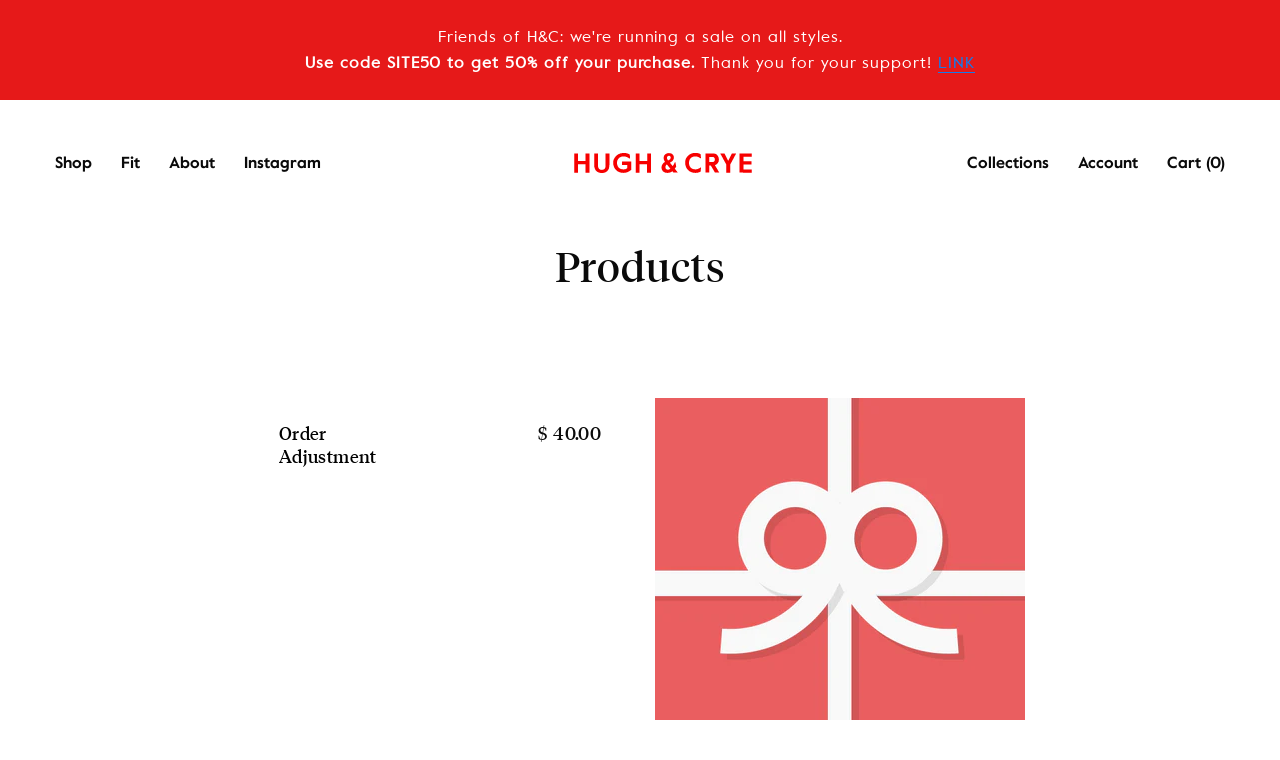

--- FILE ---
content_type: text/html; charset=utf-8
request_url: https://www.hughandcrye.com/collections/all/?source=bc
body_size: 20228
content:

<!doctype html>
<html class="no-js" lang="en" dir="ltr">

<head>

<!-- "snippets/SEOManager.liquid" was not rendered, the associated app was uninstalled -->
  
  <meta charset="utf-8">
  <meta http-equiv="x-ua-compatible" content="ie=edge">
  <meta name="viewport" content="width=device-width, initial-scale=1.0">

    
  
  <meta name="google-site-verification" content="Tw8iYLhgnbeSTwZQzSJW_4a-P53T3scUAiAxMguVDio" />

  <!-- adding one for hughandcrye.com 5/23/18 -->

  <meta name="google-site-verification" content="EksyRrsF__yzIXTGe_q6EgV2qi_xwz9MgWEqTleEy4k" />

  <link rel="shortcut icon" type="image/x-icon" href="//www.hughandcrye.com/cdn/shop/t/108/assets/favicon.ico?v=177381210046138696061550429777" />

  
    
      <link rel="canonical" href="https://www.hughandcrye.com/collections/all" />
    
  

  
    
  <meta property="og:title" content="Products" />
  <meta property="og:type" content="website" />



<meta property="og:url" content="https://www.hughandcrye.com/collections/all" />
<meta property="og:site_name" content="Hugh &amp; Crye" />
  
 


  <link href="//www.hughandcrye.com/cdn/shop/t/108/assets/styles.min.css?v=94751989904513036841595510526" rel="stylesheet" type="text/css" media="all" />

  <link href="//www.hughandcrye.com/cdn/shop/t/108/assets/styles-2.scss.css?v=144787877590212265101580934350" rel="stylesheet" type="text/css" media="all" />

  <link href="//www.hughandcrye.com/cdn/shop/t/108/assets/magnific-popup.css?v=55426916707238690141550429784" rel="stylesheet" type="text/css" media="all" />

  <script>window.performance && window.performance.mark && window.performance.mark('shopify.content_for_header.start');</script><meta id="shopify-digital-wallet" name="shopify-digital-wallet" content="/9485818/digital_wallets/dialog">
<meta name="shopify-checkout-api-token" content="1225812f41840908bddf0afc03e91f3a">
<meta id="in-context-paypal-metadata" data-shop-id="9485818" data-venmo-supported="false" data-environment="production" data-locale="en_US" data-paypal-v4="true" data-currency="USD">
<link rel="alternate" type="application/atom+xml" title="Feed" href="/collections/all.atom" />
<link rel="alternate" type="application/json+oembed" href="https://www.hughandcrye.com/collections/all.oembed">
<script async="async" src="/checkouts/internal/preloads.js?locale=en-US"></script>
<link rel="preconnect" href="https://shop.app" crossorigin="anonymous">
<script async="async" src="https://shop.app/checkouts/internal/preloads.js?locale=en-US&shop_id=9485818" crossorigin="anonymous"></script>
<script id="shopify-features" type="application/json">{"accessToken":"1225812f41840908bddf0afc03e91f3a","betas":["rich-media-storefront-analytics"],"domain":"www.hughandcrye.com","predictiveSearch":true,"shopId":9485818,"locale":"en"}</script>
<script>var Shopify = Shopify || {};
Shopify.shop = "winamp-hughandcrye.myshopify.com";
Shopify.locale = "en";
Shopify.currency = {"active":"USD","rate":"1.0"};
Shopify.country = "US";
Shopify.theme = {"name":"H\u0026C 1.0.8 - updated products images","id":43464786017,"schema_name":null,"schema_version":null,"theme_store_id":null,"role":"main"};
Shopify.theme.handle = "null";
Shopify.theme.style = {"id":null,"handle":null};
Shopify.cdnHost = "www.hughandcrye.com/cdn";
Shopify.routes = Shopify.routes || {};
Shopify.routes.root = "/";</script>
<script type="module">!function(o){(o.Shopify=o.Shopify||{}).modules=!0}(window);</script>
<script>!function(o){function n(){var o=[];function n(){o.push(Array.prototype.slice.apply(arguments))}return n.q=o,n}var t=o.Shopify=o.Shopify||{};t.loadFeatures=n(),t.autoloadFeatures=n()}(window);</script>
<script>
  window.ShopifyPay = window.ShopifyPay || {};
  window.ShopifyPay.apiHost = "shop.app\/pay";
  window.ShopifyPay.redirectState = null;
</script>
<script id="shop-js-analytics" type="application/json">{"pageType":"collection"}</script>
<script defer="defer" async type="module" src="//www.hughandcrye.com/cdn/shopifycloud/shop-js/modules/v2/client.init-shop-cart-sync_IZsNAliE.en.esm.js"></script>
<script defer="defer" async type="module" src="//www.hughandcrye.com/cdn/shopifycloud/shop-js/modules/v2/chunk.common_0OUaOowp.esm.js"></script>
<script type="module">
  await import("//www.hughandcrye.com/cdn/shopifycloud/shop-js/modules/v2/client.init-shop-cart-sync_IZsNAliE.en.esm.js");
await import("//www.hughandcrye.com/cdn/shopifycloud/shop-js/modules/v2/chunk.common_0OUaOowp.esm.js");

  window.Shopify.SignInWithShop?.initShopCartSync?.({"fedCMEnabled":true,"windoidEnabled":true});

</script>
<script>
  window.Shopify = window.Shopify || {};
  if (!window.Shopify.featureAssets) window.Shopify.featureAssets = {};
  window.Shopify.featureAssets['shop-js'] = {"shop-cart-sync":["modules/v2/client.shop-cart-sync_DLOhI_0X.en.esm.js","modules/v2/chunk.common_0OUaOowp.esm.js"],"init-fed-cm":["modules/v2/client.init-fed-cm_C6YtU0w6.en.esm.js","modules/v2/chunk.common_0OUaOowp.esm.js"],"shop-button":["modules/v2/client.shop-button_BCMx7GTG.en.esm.js","modules/v2/chunk.common_0OUaOowp.esm.js"],"shop-cash-offers":["modules/v2/client.shop-cash-offers_BT26qb5j.en.esm.js","modules/v2/chunk.common_0OUaOowp.esm.js","modules/v2/chunk.modal_CGo_dVj3.esm.js"],"init-windoid":["modules/v2/client.init-windoid_B9PkRMql.en.esm.js","modules/v2/chunk.common_0OUaOowp.esm.js"],"init-shop-email-lookup-coordinator":["modules/v2/client.init-shop-email-lookup-coordinator_DZkqjsbU.en.esm.js","modules/v2/chunk.common_0OUaOowp.esm.js"],"shop-toast-manager":["modules/v2/client.shop-toast-manager_Di2EnuM7.en.esm.js","modules/v2/chunk.common_0OUaOowp.esm.js"],"shop-login-button":["modules/v2/client.shop-login-button_BtqW_SIO.en.esm.js","modules/v2/chunk.common_0OUaOowp.esm.js","modules/v2/chunk.modal_CGo_dVj3.esm.js"],"avatar":["modules/v2/client.avatar_BTnouDA3.en.esm.js"],"pay-button":["modules/v2/client.pay-button_CWa-C9R1.en.esm.js","modules/v2/chunk.common_0OUaOowp.esm.js"],"init-shop-cart-sync":["modules/v2/client.init-shop-cart-sync_IZsNAliE.en.esm.js","modules/v2/chunk.common_0OUaOowp.esm.js"],"init-customer-accounts":["modules/v2/client.init-customer-accounts_DenGwJTU.en.esm.js","modules/v2/client.shop-login-button_BtqW_SIO.en.esm.js","modules/v2/chunk.common_0OUaOowp.esm.js","modules/v2/chunk.modal_CGo_dVj3.esm.js"],"init-shop-for-new-customer-accounts":["modules/v2/client.init-shop-for-new-customer-accounts_JdHXxpS9.en.esm.js","modules/v2/client.shop-login-button_BtqW_SIO.en.esm.js","modules/v2/chunk.common_0OUaOowp.esm.js","modules/v2/chunk.modal_CGo_dVj3.esm.js"],"init-customer-accounts-sign-up":["modules/v2/client.init-customer-accounts-sign-up_D6__K_p8.en.esm.js","modules/v2/client.shop-login-button_BtqW_SIO.en.esm.js","modules/v2/chunk.common_0OUaOowp.esm.js","modules/v2/chunk.modal_CGo_dVj3.esm.js"],"checkout-modal":["modules/v2/client.checkout-modal_C_ZQDY6s.en.esm.js","modules/v2/chunk.common_0OUaOowp.esm.js","modules/v2/chunk.modal_CGo_dVj3.esm.js"],"shop-follow-button":["modules/v2/client.shop-follow-button_XetIsj8l.en.esm.js","modules/v2/chunk.common_0OUaOowp.esm.js","modules/v2/chunk.modal_CGo_dVj3.esm.js"],"lead-capture":["modules/v2/client.lead-capture_DvA72MRN.en.esm.js","modules/v2/chunk.common_0OUaOowp.esm.js","modules/v2/chunk.modal_CGo_dVj3.esm.js"],"shop-login":["modules/v2/client.shop-login_ClXNxyh6.en.esm.js","modules/v2/chunk.common_0OUaOowp.esm.js","modules/v2/chunk.modal_CGo_dVj3.esm.js"],"payment-terms":["modules/v2/client.payment-terms_CNlwjfZz.en.esm.js","modules/v2/chunk.common_0OUaOowp.esm.js","modules/v2/chunk.modal_CGo_dVj3.esm.js"]};
</script>
<script id="__st">var __st={"a":9485818,"offset":-18000,"reqid":"1dfa09ce-0706-4d4c-8cb0-935d5586ce3e-1768543874","pageurl":"www.hughandcrye.com\/collections\/all?source=bc","u":"d249ea6a5d30","p":"collection","rtyp":"collection","rid":156524036};</script>
<script>window.ShopifyPaypalV4VisibilityTracking = true;</script>
<script id="captcha-bootstrap">!function(){'use strict';const t='contact',e='account',n='new_comment',o=[[t,t],['blogs',n],['comments',n],[t,'customer']],c=[[e,'customer_login'],[e,'guest_login'],[e,'recover_customer_password'],[e,'create_customer']],r=t=>t.map((([t,e])=>`form[action*='/${t}']:not([data-nocaptcha='true']) input[name='form_type'][value='${e}']`)).join(','),a=t=>()=>t?[...document.querySelectorAll(t)].map((t=>t.form)):[];function s(){const t=[...o],e=r(t);return a(e)}const i='password',u='form_key',d=['recaptcha-v3-token','g-recaptcha-response','h-captcha-response',i],f=()=>{try{return window.sessionStorage}catch{return}},m='__shopify_v',_=t=>t.elements[u];function p(t,e,n=!1){try{const o=window.sessionStorage,c=JSON.parse(o.getItem(e)),{data:r}=function(t){const{data:e,action:n}=t;return t[m]||n?{data:e,action:n}:{data:t,action:n}}(c);for(const[e,n]of Object.entries(r))t.elements[e]&&(t.elements[e].value=n);n&&o.removeItem(e)}catch(o){console.error('form repopulation failed',{error:o})}}const l='form_type',E='cptcha';function T(t){t.dataset[E]=!0}const w=window,h=w.document,L='Shopify',v='ce_forms',y='captcha';let A=!1;((t,e)=>{const n=(g='f06e6c50-85a8-45c8-87d0-21a2b65856fe',I='https://cdn.shopify.com/shopifycloud/storefront-forms-hcaptcha/ce_storefront_forms_captcha_hcaptcha.v1.5.2.iife.js',D={infoText:'Protected by hCaptcha',privacyText:'Privacy',termsText:'Terms'},(t,e,n)=>{const o=w[L][v],c=o.bindForm;if(c)return c(t,g,e,D).then(n);var r;o.q.push([[t,g,e,D],n]),r=I,A||(h.body.append(Object.assign(h.createElement('script'),{id:'captcha-provider',async:!0,src:r})),A=!0)});var g,I,D;w[L]=w[L]||{},w[L][v]=w[L][v]||{},w[L][v].q=[],w[L][y]=w[L][y]||{},w[L][y].protect=function(t,e){n(t,void 0,e),T(t)},Object.freeze(w[L][y]),function(t,e,n,w,h,L){const[v,y,A,g]=function(t,e,n){const i=e?o:[],u=t?c:[],d=[...i,...u],f=r(d),m=r(i),_=r(d.filter((([t,e])=>n.includes(e))));return[a(f),a(m),a(_),s()]}(w,h,L),I=t=>{const e=t.target;return e instanceof HTMLFormElement?e:e&&e.form},D=t=>v().includes(t);t.addEventListener('submit',(t=>{const e=I(t);if(!e)return;const n=D(e)&&!e.dataset.hcaptchaBound&&!e.dataset.recaptchaBound,o=_(e),c=g().includes(e)&&(!o||!o.value);(n||c)&&t.preventDefault(),c&&!n&&(function(t){try{if(!f())return;!function(t){const e=f();if(!e)return;const n=_(t);if(!n)return;const o=n.value;o&&e.removeItem(o)}(t);const e=Array.from(Array(32),(()=>Math.random().toString(36)[2])).join('');!function(t,e){_(t)||t.append(Object.assign(document.createElement('input'),{type:'hidden',name:u})),t.elements[u].value=e}(t,e),function(t,e){const n=f();if(!n)return;const o=[...t.querySelectorAll(`input[type='${i}']`)].map((({name:t})=>t)),c=[...d,...o],r={};for(const[a,s]of new FormData(t).entries())c.includes(a)||(r[a]=s);n.setItem(e,JSON.stringify({[m]:1,action:t.action,data:r}))}(t,e)}catch(e){console.error('failed to persist form',e)}}(e),e.submit())}));const S=(t,e)=>{t&&!t.dataset[E]&&(n(t,e.some((e=>e===t))),T(t))};for(const o of['focusin','change'])t.addEventListener(o,(t=>{const e=I(t);D(e)&&S(e,y())}));const B=e.get('form_key'),M=e.get(l),P=B&&M;t.addEventListener('DOMContentLoaded',(()=>{const t=y();if(P)for(const e of t)e.elements[l].value===M&&p(e,B);[...new Set([...A(),...v().filter((t=>'true'===t.dataset.shopifyCaptcha))])].forEach((e=>S(e,t)))}))}(h,new URLSearchParams(w.location.search),n,t,e,['guest_login'])})(!0,!0)}();</script>
<script integrity="sha256-4kQ18oKyAcykRKYeNunJcIwy7WH5gtpwJnB7kiuLZ1E=" data-source-attribution="shopify.loadfeatures" defer="defer" src="//www.hughandcrye.com/cdn/shopifycloud/storefront/assets/storefront/load_feature-a0a9edcb.js" crossorigin="anonymous"></script>
<script crossorigin="anonymous" defer="defer" src="//www.hughandcrye.com/cdn/shopifycloud/storefront/assets/shopify_pay/storefront-65b4c6d7.js?v=20250812"></script>
<script data-source-attribution="shopify.dynamic_checkout.dynamic.init">var Shopify=Shopify||{};Shopify.PaymentButton=Shopify.PaymentButton||{isStorefrontPortableWallets:!0,init:function(){window.Shopify.PaymentButton.init=function(){};var t=document.createElement("script");t.src="https://www.hughandcrye.com/cdn/shopifycloud/portable-wallets/latest/portable-wallets.en.js",t.type="module",document.head.appendChild(t)}};
</script>
<script data-source-attribution="shopify.dynamic_checkout.buyer_consent">
  function portableWalletsHideBuyerConsent(e){var t=document.getElementById("shopify-buyer-consent"),n=document.getElementById("shopify-subscription-policy-button");t&&n&&(t.classList.add("hidden"),t.setAttribute("aria-hidden","true"),n.removeEventListener("click",e))}function portableWalletsShowBuyerConsent(e){var t=document.getElementById("shopify-buyer-consent"),n=document.getElementById("shopify-subscription-policy-button");t&&n&&(t.classList.remove("hidden"),t.removeAttribute("aria-hidden"),n.addEventListener("click",e))}window.Shopify?.PaymentButton&&(window.Shopify.PaymentButton.hideBuyerConsent=portableWalletsHideBuyerConsent,window.Shopify.PaymentButton.showBuyerConsent=portableWalletsShowBuyerConsent);
</script>
<script data-source-attribution="shopify.dynamic_checkout.cart.bootstrap">document.addEventListener("DOMContentLoaded",(function(){function t(){return document.querySelector("shopify-accelerated-checkout-cart, shopify-accelerated-checkout")}if(t())Shopify.PaymentButton.init();else{new MutationObserver((function(e,n){t()&&(Shopify.PaymentButton.init(),n.disconnect())})).observe(document.body,{childList:!0,subtree:!0})}}));
</script>
<link id="shopify-accelerated-checkout-styles" rel="stylesheet" media="screen" href="https://www.hughandcrye.com/cdn/shopifycloud/portable-wallets/latest/accelerated-checkout-backwards-compat.css" crossorigin="anonymous">
<style id="shopify-accelerated-checkout-cart">
        #shopify-buyer-consent {
  margin-top: 1em;
  display: inline-block;
  width: 100%;
}

#shopify-buyer-consent.hidden {
  display: none;
}

#shopify-subscription-policy-button {
  background: none;
  border: none;
  padding: 0;
  text-decoration: underline;
  font-size: inherit;
  cursor: pointer;
}

#shopify-subscription-policy-button::before {
  box-shadow: none;
}

      </style>

<script>window.performance && window.performance.mark && window.performance.mark('shopify.content_for_header.end');</script>


  

   
   <script src="//www.hughandcrye.com/cdn/shop/t/108/assets/bundle.js?v=159877236879754630581559342216"></script>

   <script src="//www.hughandcrye.com/cdn/shop/t/108/assets/magnific-popup.min.js?v=5754798613386686411550429784" async="defer"></script>

  <!-- Additional Shopify helpers that will likely be added to the global shopify_common.js some day soon. -->
  


  



<script>var clicky_site_ids = clicky_site_ids || []; clicky_site_ids.push(144963);</script>
<script async src="//static.getclicky.com/js"></script>

<meta property="og:image" content="https://cdn.shopify.com/s/files/1/0948/5818/files/Red_Logo_Text.jpg?height=628&pad_color=fff&v=1614289589&width=1200" />
<meta property="og:image:secure_url" content="https://cdn.shopify.com/s/files/1/0948/5818/files/Red_Logo_Text.jpg?height=628&pad_color=fff&v=1614289589&width=1200" />
<meta property="og:image:width" content="1200" />
<meta property="og:image:height" content="628" />
<link href="https://monorail-edge.shopifysvc.com" rel="dns-prefetch">
<script>(function(){if ("sendBeacon" in navigator && "performance" in window) {try {var session_token_from_headers = performance.getEntriesByType('navigation')[0].serverTiming.find(x => x.name == '_s').description;} catch {var session_token_from_headers = undefined;}var session_cookie_matches = document.cookie.match(/_shopify_s=([^;]*)/);var session_token_from_cookie = session_cookie_matches && session_cookie_matches.length === 2 ? session_cookie_matches[1] : "";var session_token = session_token_from_headers || session_token_from_cookie || "";function handle_abandonment_event(e) {var entries = performance.getEntries().filter(function(entry) {return /monorail-edge.shopifysvc.com/.test(entry.name);});if (!window.abandonment_tracked && entries.length === 0) {window.abandonment_tracked = true;var currentMs = Date.now();var navigation_start = performance.timing.navigationStart;var payload = {shop_id: 9485818,url: window.location.href,navigation_start,duration: currentMs - navigation_start,session_token,page_type: "collection"};window.navigator.sendBeacon("https://monorail-edge.shopifysvc.com/v1/produce", JSON.stringify({schema_id: "online_store_buyer_site_abandonment/1.1",payload: payload,metadata: {event_created_at_ms: currentMs,event_sent_at_ms: currentMs}}));}}window.addEventListener('pagehide', handle_abandonment_event);}}());</script>
<script id="web-pixels-manager-setup">(function e(e,d,r,n,o){if(void 0===o&&(o={}),!Boolean(null===(a=null===(i=window.Shopify)||void 0===i?void 0:i.analytics)||void 0===a?void 0:a.replayQueue)){var i,a;window.Shopify=window.Shopify||{};var t=window.Shopify;t.analytics=t.analytics||{};var s=t.analytics;s.replayQueue=[],s.publish=function(e,d,r){return s.replayQueue.push([e,d,r]),!0};try{self.performance.mark("wpm:start")}catch(e){}var l=function(){var e={modern:/Edge?\/(1{2}[4-9]|1[2-9]\d|[2-9]\d{2}|\d{4,})\.\d+(\.\d+|)|Firefox\/(1{2}[4-9]|1[2-9]\d|[2-9]\d{2}|\d{4,})\.\d+(\.\d+|)|Chrom(ium|e)\/(9{2}|\d{3,})\.\d+(\.\d+|)|(Maci|X1{2}).+ Version\/(15\.\d+|(1[6-9]|[2-9]\d|\d{3,})\.\d+)([,.]\d+|)( \(\w+\)|)( Mobile\/\w+|) Safari\/|Chrome.+OPR\/(9{2}|\d{3,})\.\d+\.\d+|(CPU[ +]OS|iPhone[ +]OS|CPU[ +]iPhone|CPU IPhone OS|CPU iPad OS)[ +]+(15[._]\d+|(1[6-9]|[2-9]\d|\d{3,})[._]\d+)([._]\d+|)|Android:?[ /-](13[3-9]|1[4-9]\d|[2-9]\d{2}|\d{4,})(\.\d+|)(\.\d+|)|Android.+Firefox\/(13[5-9]|1[4-9]\d|[2-9]\d{2}|\d{4,})\.\d+(\.\d+|)|Android.+Chrom(ium|e)\/(13[3-9]|1[4-9]\d|[2-9]\d{2}|\d{4,})\.\d+(\.\d+|)|SamsungBrowser\/([2-9]\d|\d{3,})\.\d+/,legacy:/Edge?\/(1[6-9]|[2-9]\d|\d{3,})\.\d+(\.\d+|)|Firefox\/(5[4-9]|[6-9]\d|\d{3,})\.\d+(\.\d+|)|Chrom(ium|e)\/(5[1-9]|[6-9]\d|\d{3,})\.\d+(\.\d+|)([\d.]+$|.*Safari\/(?![\d.]+ Edge\/[\d.]+$))|(Maci|X1{2}).+ Version\/(10\.\d+|(1[1-9]|[2-9]\d|\d{3,})\.\d+)([,.]\d+|)( \(\w+\)|)( Mobile\/\w+|) Safari\/|Chrome.+OPR\/(3[89]|[4-9]\d|\d{3,})\.\d+\.\d+|(CPU[ +]OS|iPhone[ +]OS|CPU[ +]iPhone|CPU IPhone OS|CPU iPad OS)[ +]+(10[._]\d+|(1[1-9]|[2-9]\d|\d{3,})[._]\d+)([._]\d+|)|Android:?[ /-](13[3-9]|1[4-9]\d|[2-9]\d{2}|\d{4,})(\.\d+|)(\.\d+|)|Mobile Safari.+OPR\/([89]\d|\d{3,})\.\d+\.\d+|Android.+Firefox\/(13[5-9]|1[4-9]\d|[2-9]\d{2}|\d{4,})\.\d+(\.\d+|)|Android.+Chrom(ium|e)\/(13[3-9]|1[4-9]\d|[2-9]\d{2}|\d{4,})\.\d+(\.\d+|)|Android.+(UC? ?Browser|UCWEB|U3)[ /]?(15\.([5-9]|\d{2,})|(1[6-9]|[2-9]\d|\d{3,})\.\d+)\.\d+|SamsungBrowser\/(5\.\d+|([6-9]|\d{2,})\.\d+)|Android.+MQ{2}Browser\/(14(\.(9|\d{2,})|)|(1[5-9]|[2-9]\d|\d{3,})(\.\d+|))(\.\d+|)|K[Aa][Ii]OS\/(3\.\d+|([4-9]|\d{2,})\.\d+)(\.\d+|)/},d=e.modern,r=e.legacy,n=navigator.userAgent;return n.match(d)?"modern":n.match(r)?"legacy":"unknown"}(),u="modern"===l?"modern":"legacy",c=(null!=n?n:{modern:"",legacy:""})[u],f=function(e){return[e.baseUrl,"/wpm","/b",e.hashVersion,"modern"===e.buildTarget?"m":"l",".js"].join("")}({baseUrl:d,hashVersion:r,buildTarget:u}),m=function(e){var d=e.version,r=e.bundleTarget,n=e.surface,o=e.pageUrl,i=e.monorailEndpoint;return{emit:function(e){var a=e.status,t=e.errorMsg,s=(new Date).getTime(),l=JSON.stringify({metadata:{event_sent_at_ms:s},events:[{schema_id:"web_pixels_manager_load/3.1",payload:{version:d,bundle_target:r,page_url:o,status:a,surface:n,error_msg:t},metadata:{event_created_at_ms:s}}]});if(!i)return console&&console.warn&&console.warn("[Web Pixels Manager] No Monorail endpoint provided, skipping logging."),!1;try{return self.navigator.sendBeacon.bind(self.navigator)(i,l)}catch(e){}var u=new XMLHttpRequest;try{return u.open("POST",i,!0),u.setRequestHeader("Content-Type","text/plain"),u.send(l),!0}catch(e){return console&&console.warn&&console.warn("[Web Pixels Manager] Got an unhandled error while logging to Monorail."),!1}}}}({version:r,bundleTarget:l,surface:e.surface,pageUrl:self.location.href,monorailEndpoint:e.monorailEndpoint});try{o.browserTarget=l,function(e){var d=e.src,r=e.async,n=void 0===r||r,o=e.onload,i=e.onerror,a=e.sri,t=e.scriptDataAttributes,s=void 0===t?{}:t,l=document.createElement("script"),u=document.querySelector("head"),c=document.querySelector("body");if(l.async=n,l.src=d,a&&(l.integrity=a,l.crossOrigin="anonymous"),s)for(var f in s)if(Object.prototype.hasOwnProperty.call(s,f))try{l.dataset[f]=s[f]}catch(e){}if(o&&l.addEventListener("load",o),i&&l.addEventListener("error",i),u)u.appendChild(l);else{if(!c)throw new Error("Did not find a head or body element to append the script");c.appendChild(l)}}({src:f,async:!0,onload:function(){if(!function(){var e,d;return Boolean(null===(d=null===(e=window.Shopify)||void 0===e?void 0:e.analytics)||void 0===d?void 0:d.initialized)}()){var d=window.webPixelsManager.init(e)||void 0;if(d){var r=window.Shopify.analytics;r.replayQueue.forEach((function(e){var r=e[0],n=e[1],o=e[2];d.publishCustomEvent(r,n,o)})),r.replayQueue=[],r.publish=d.publishCustomEvent,r.visitor=d.visitor,r.initialized=!0}}},onerror:function(){return m.emit({status:"failed",errorMsg:"".concat(f," has failed to load")})},sri:function(e){var d=/^sha384-[A-Za-z0-9+/=]+$/;return"string"==typeof e&&d.test(e)}(c)?c:"",scriptDataAttributes:o}),m.emit({status:"loading"})}catch(e){m.emit({status:"failed",errorMsg:(null==e?void 0:e.message)||"Unknown error"})}}})({shopId: 9485818,storefrontBaseUrl: "https://www.hughandcrye.com",extensionsBaseUrl: "https://extensions.shopifycdn.com/cdn/shopifycloud/web-pixels-manager",monorailEndpoint: "https://monorail-edge.shopifysvc.com/unstable/produce_batch",surface: "storefront-renderer",enabledBetaFlags: ["2dca8a86"],webPixelsConfigList: [{"id":"35979361","eventPayloadVersion":"v1","runtimeContext":"LAX","scriptVersion":"1","type":"CUSTOM","privacyPurposes":["MARKETING"],"name":"Meta pixel (migrated)"},{"id":"50004065","eventPayloadVersion":"v1","runtimeContext":"LAX","scriptVersion":"1","type":"CUSTOM","privacyPurposes":["ANALYTICS"],"name":"Google Analytics tag (migrated)"},{"id":"shopify-app-pixel","configuration":"{}","eventPayloadVersion":"v1","runtimeContext":"STRICT","scriptVersion":"0450","apiClientId":"shopify-pixel","type":"APP","privacyPurposes":["ANALYTICS","MARKETING"]},{"id":"shopify-custom-pixel","eventPayloadVersion":"v1","runtimeContext":"LAX","scriptVersion":"0450","apiClientId":"shopify-pixel","type":"CUSTOM","privacyPurposes":["ANALYTICS","MARKETING"]}],isMerchantRequest: false,initData: {"shop":{"name":"Hugh \u0026 Crye","paymentSettings":{"currencyCode":"USD"},"myshopifyDomain":"winamp-hughandcrye.myshopify.com","countryCode":"US","storefrontUrl":"https:\/\/www.hughandcrye.com"},"customer":null,"cart":null,"checkout":null,"productVariants":[],"purchasingCompany":null},},"https://www.hughandcrye.com/cdn","fcfee988w5aeb613cpc8e4bc33m6693e112",{"modern":"","legacy":""},{"shopId":"9485818","storefrontBaseUrl":"https:\/\/www.hughandcrye.com","extensionBaseUrl":"https:\/\/extensions.shopifycdn.com\/cdn\/shopifycloud\/web-pixels-manager","surface":"storefront-renderer","enabledBetaFlags":"[\"2dca8a86\"]","isMerchantRequest":"false","hashVersion":"fcfee988w5aeb613cpc8e4bc33m6693e112","publish":"custom","events":"[[\"page_viewed\",{}],[\"collection_viewed\",{\"collection\":{\"id\":\"156524036\",\"title\":\"Products\",\"productVariants\":[{\"price\":{\"amount\":40.0,\"currencyCode\":\"USD\"},\"product\":{\"title\":\"Order Adjustment\",\"vendor\":\"Hugh \u0026 Crye\",\"id\":\"8306702353\",\"untranslatedTitle\":\"Order Adjustment\",\"url\":\"\/products\/order-adjustment\",\"type\":\"Custom\"},\"id\":\"27739426705\",\"image\":null,\"sku\":\"\",\"title\":\"Default Title\",\"untranslatedTitle\":\"Default Title\"},{\"price\":{\"amount\":10.0,\"currencyCode\":\"USD\"},\"product\":{\"title\":\"Gift Card\",\"vendor\":\"Hugh \u0026 Crye\",\"id\":\"1350195204\",\"untranslatedTitle\":\"Gift Card\",\"url\":\"\/products\/gift-card\",\"type\":\"Gift Card\"},\"id\":\"4806014916\",\"image\":{\"src\":\"\/\/www.hughandcrye.com\/cdn\/shop\/products\/e38bd83af578077b65a31424bd24d085.png?v=1500073154\"},\"sku\":\"\",\"title\":\"$10.00\",\"untranslatedTitle\":\"$10.00\"}]}}]]"});</script><script>
  window.ShopifyAnalytics = window.ShopifyAnalytics || {};
  window.ShopifyAnalytics.meta = window.ShopifyAnalytics.meta || {};
  window.ShopifyAnalytics.meta.currency = 'USD';
  var meta = {"products":[{"id":8306702353,"gid":"gid:\/\/shopify\/Product\/8306702353","vendor":"Hugh \u0026 Crye","type":"Custom","handle":"order-adjustment","variants":[{"id":27739426705,"price":4000,"name":"Order Adjustment","public_title":null,"sku":""}],"remote":false},{"id":1350195204,"gid":"gid:\/\/shopify\/Product\/1350195204","vendor":"Hugh \u0026 Crye","type":"Gift Card","handle":"gift-card","variants":[{"id":4806014916,"price":1000,"name":"Gift Card - $10.00","public_title":"$10.00","sku":""},{"id":4806014980,"price":2500,"name":"Gift Card - $25.00","public_title":"$25.00","sku":""},{"id":4806015044,"price":5000,"name":"Gift Card - $50.00","public_title":"$50.00","sku":""},{"id":4806015108,"price":10000,"name":"Gift Card - $100.00","public_title":"$100.00","sku":""}],"remote":false}],"page":{"pageType":"collection","resourceType":"collection","resourceId":156524036,"requestId":"1dfa09ce-0706-4d4c-8cb0-935d5586ce3e-1768543874"}};
  for (var attr in meta) {
    window.ShopifyAnalytics.meta[attr] = meta[attr];
  }
</script>
<script class="analytics">
  (function () {
    var customDocumentWrite = function(content) {
      var jquery = null;

      if (window.jQuery) {
        jquery = window.jQuery;
      } else if (window.Checkout && window.Checkout.$) {
        jquery = window.Checkout.$;
      }

      if (jquery) {
        jquery('body').append(content);
      }
    };

    var hasLoggedConversion = function(token) {
      if (token) {
        return document.cookie.indexOf('loggedConversion=' + token) !== -1;
      }
      return false;
    }

    var setCookieIfConversion = function(token) {
      if (token) {
        var twoMonthsFromNow = new Date(Date.now());
        twoMonthsFromNow.setMonth(twoMonthsFromNow.getMonth() + 2);

        document.cookie = 'loggedConversion=' + token + '; expires=' + twoMonthsFromNow;
      }
    }

    var trekkie = window.ShopifyAnalytics.lib = window.trekkie = window.trekkie || [];
    if (trekkie.integrations) {
      return;
    }
    trekkie.methods = [
      'identify',
      'page',
      'ready',
      'track',
      'trackForm',
      'trackLink'
    ];
    trekkie.factory = function(method) {
      return function() {
        var args = Array.prototype.slice.call(arguments);
        args.unshift(method);
        trekkie.push(args);
        return trekkie;
      };
    };
    for (var i = 0; i < trekkie.methods.length; i++) {
      var key = trekkie.methods[i];
      trekkie[key] = trekkie.factory(key);
    }
    trekkie.load = function(config) {
      trekkie.config = config || {};
      trekkie.config.initialDocumentCookie = document.cookie;
      var first = document.getElementsByTagName('script')[0];
      var script = document.createElement('script');
      script.type = 'text/javascript';
      script.onerror = function(e) {
        var scriptFallback = document.createElement('script');
        scriptFallback.type = 'text/javascript';
        scriptFallback.onerror = function(error) {
                var Monorail = {
      produce: function produce(monorailDomain, schemaId, payload) {
        var currentMs = new Date().getTime();
        var event = {
          schema_id: schemaId,
          payload: payload,
          metadata: {
            event_created_at_ms: currentMs,
            event_sent_at_ms: currentMs
          }
        };
        return Monorail.sendRequest("https://" + monorailDomain + "/v1/produce", JSON.stringify(event));
      },
      sendRequest: function sendRequest(endpointUrl, payload) {
        // Try the sendBeacon API
        if (window && window.navigator && typeof window.navigator.sendBeacon === 'function' && typeof window.Blob === 'function' && !Monorail.isIos12()) {
          var blobData = new window.Blob([payload], {
            type: 'text/plain'
          });

          if (window.navigator.sendBeacon(endpointUrl, blobData)) {
            return true;
          } // sendBeacon was not successful

        } // XHR beacon

        var xhr = new XMLHttpRequest();

        try {
          xhr.open('POST', endpointUrl);
          xhr.setRequestHeader('Content-Type', 'text/plain');
          xhr.send(payload);
        } catch (e) {
          console.log(e);
        }

        return false;
      },
      isIos12: function isIos12() {
        return window.navigator.userAgent.lastIndexOf('iPhone; CPU iPhone OS 12_') !== -1 || window.navigator.userAgent.lastIndexOf('iPad; CPU OS 12_') !== -1;
      }
    };
    Monorail.produce('monorail-edge.shopifysvc.com',
      'trekkie_storefront_load_errors/1.1',
      {shop_id: 9485818,
      theme_id: 43464786017,
      app_name: "storefront",
      context_url: window.location.href,
      source_url: "//www.hughandcrye.com/cdn/s/trekkie.storefront.cd680fe47e6c39ca5d5df5f0a32d569bc48c0f27.min.js"});

        };
        scriptFallback.async = true;
        scriptFallback.src = '//www.hughandcrye.com/cdn/s/trekkie.storefront.cd680fe47e6c39ca5d5df5f0a32d569bc48c0f27.min.js';
        first.parentNode.insertBefore(scriptFallback, first);
      };
      script.async = true;
      script.src = '//www.hughandcrye.com/cdn/s/trekkie.storefront.cd680fe47e6c39ca5d5df5f0a32d569bc48c0f27.min.js';
      first.parentNode.insertBefore(script, first);
    };
    trekkie.load(
      {"Trekkie":{"appName":"storefront","development":false,"defaultAttributes":{"shopId":9485818,"isMerchantRequest":null,"themeId":43464786017,"themeCityHash":"12984352149108645172","contentLanguage":"en","currency":"USD","eventMetadataId":"de58498e-4ea0-42cc-8c56-f074b67fb7e3"},"isServerSideCookieWritingEnabled":true,"monorailRegion":"shop_domain","enabledBetaFlags":["65f19447"]},"Session Attribution":{},"S2S":{"facebookCapiEnabled":false,"source":"trekkie-storefront-renderer","apiClientId":580111}}
    );

    var loaded = false;
    trekkie.ready(function() {
      if (loaded) return;
      loaded = true;

      window.ShopifyAnalytics.lib = window.trekkie;

      var originalDocumentWrite = document.write;
      document.write = customDocumentWrite;
      try { window.ShopifyAnalytics.merchantGoogleAnalytics.call(this); } catch(error) {};
      document.write = originalDocumentWrite;

      window.ShopifyAnalytics.lib.page(null,{"pageType":"collection","resourceType":"collection","resourceId":156524036,"requestId":"1dfa09ce-0706-4d4c-8cb0-935d5586ce3e-1768543874","shopifyEmitted":true});

      var match = window.location.pathname.match(/checkouts\/(.+)\/(thank_you|post_purchase)/)
      var token = match? match[1]: undefined;
      if (!hasLoggedConversion(token)) {
        setCookieIfConversion(token);
        window.ShopifyAnalytics.lib.track("Viewed Product Category",{"currency":"USD","category":"Collection: all","collectionName":"all","collectionId":156524036,"nonInteraction":true},undefined,undefined,{"shopifyEmitted":true});
      }
    });


        var eventsListenerScript = document.createElement('script');
        eventsListenerScript.async = true;
        eventsListenerScript.src = "//www.hughandcrye.com/cdn/shopifycloud/storefront/assets/shop_events_listener-3da45d37.js";
        document.getElementsByTagName('head')[0].appendChild(eventsListenerScript);

})();</script>
  <script>
  if (!window.ga || (window.ga && typeof window.ga !== 'function')) {
    window.ga = function ga() {
      (window.ga.q = window.ga.q || []).push(arguments);
      if (window.Shopify && window.Shopify.analytics && typeof window.Shopify.analytics.publish === 'function') {
        window.Shopify.analytics.publish("ga_stub_called", {}, {sendTo: "google_osp_migration"});
      }
      console.error("Shopify's Google Analytics stub called with:", Array.from(arguments), "\nSee https://help.shopify.com/manual/promoting-marketing/pixels/pixel-migration#google for more information.");
    };
    if (window.Shopify && window.Shopify.analytics && typeof window.Shopify.analytics.publish === 'function') {
      window.Shopify.analytics.publish("ga_stub_initialized", {}, {sendTo: "google_osp_migration"});
    }
  }
</script>
<script
  defer
  src="https://www.hughandcrye.com/cdn/shopifycloud/perf-kit/shopify-perf-kit-3.0.3.min.js"
  data-application="storefront-renderer"
  data-shop-id="9485818"
  data-render-region="gcp-us-central1"
  data-page-type="collection"
  data-theme-instance-id="43464786017"
  data-theme-name=""
  data-theme-version=""
  data-monorail-region="shop_domain"
  data-resource-timing-sampling-rate="10"
  data-shs="true"
  data-shs-beacon="true"
  data-shs-export-with-fetch="true"
  data-shs-logs-sample-rate="1"
  data-shs-beacon-endpoint="https://www.hughandcrye.com/api/collect"
></script>
</head>

<body id="products" class="template-collection" >

  
    <div class="header-banner background-red padding-vertical-large">
  <div class="row">
    <div class="xsmall-12 columns text-center text-white">
      <h6>Friends of H&C: we're running a sale on all styles.<br><b>Use code SITE50 to get 50% off your purchase.</b> Thank you for your support! <a href="/collections/small-biz">LINK</a><a></a></h6>
    </div>
  </div>
</div>

  

  <header class="global-header">
    <div class="row align-middle align-justify">


<!--      <div class="columns xsmall-order-2">
        <a class="logo" href="/" title="Hugh &amp; Crye home">
          <svg xmlns="http://www.w3.org/2000/svg" width="200" height="42" viewBox="0 0 200 42">
            <title>Hugh &amp; Crye</title>
            <path fill="#e61919" d="M11.2 30.6V11.4H15v7.5h7.6v-7.5h3.9v19.3h-3.9v-8.5H15v8.5h-3.8zm19.9-19.2H35v12c0 1.6.4 2.8 1.2 3.6.7.6 1.6.9 2.6.9s1.9-.3 2.6-.9 1.2-1.8 1.2-3.6v-12h3.8V23c0 2.5-.7 4.5-2 5.9-1.3 1.4-3.2 2.1-5.6 2.1s-4.3-.7-5.6-2.1c-1.3-1.4-2-3.4-2-5.9V11.4h-.1zm20.5 4.4c.9-1.5 2.2-2.7 3.8-3.6 1.6-.8 3.4-1.3 5.3-1.3 2.5 0 4.4.6 6.1 1.7l.3 4h-.5c-2-1.4-4-2.2-5.9-2.2-2 0-3.7.6-4.9 1.8-1.2 1.2-1.8 2.8-1.8 4.7s.6 3.4 1.7 4.7c1.2 1.2 2.7 1.8 4.7 1.8.8 0 1.5-.1 2.1-.3s1.2-.5 1.8-.9v-3.3H59v-3.3h9.2v8.3c-1.4 1.1-2.7 1.9-3.9 2.3-1.2.5-2.6.7-4 .7-2.9 0-5.4-1-7.2-2.8-.9-.9-1.6-1.9-2.1-3.1s-.8-2.5-.8-4.1c-.1-1.8.4-3.6 1.4-5.1zm21.1 14.8V11.4h3.9v7.5h7.6v-7.5H88v19.3h-3.9v-8.5h-7.6v8.5h-3.8zm26.8-8.4c.6-1 1.4-1.7 2.5-2.3-.8-1.1-1.4-2.6-1.4-3.9 0-1 .3-1.9.7-2.6 1-1.5 2.7-2.3 4.5-2.3 1.6 0 2.8.4 3.7 1.2.9.8 1.4 1.8 1.4 3.1 0 1.1-.3 2.1-.9 2.9-.6.8-1.6 1.6-3.1 2.4l2.8 3.4c.7-1 1.4-2.2 2.2-3.8h.5l.8 4.1c-.4.9-.9 1.7-1.4 2.3l3 3.8h-4.4l-1-1.2c-1.5 1.1-3.2 1.6-5.1 1.6-1.7 0-3.1-.5-4.2-1.5s-1.6-2.4-1.6-4.2c.1-1 .4-2.1 1-3zm5.5 5.5c.8 0 1.6-.3 2.4-.9l-3.5-4.4c-1 .7-1.5 1.6-1.5 2.7 0 1.7 1 2.6 2.6 2.6zm.1-9.2c2-.9 2.6-1.8 2.6-2.9 0-1.2-.7-1.8-1.8-1.8-.5 0-1 .2-1.4.6-.4.4-.6.9-.6 1.5s.4 1.5 1.2 2.6zm18.3-2.7c.9-1.5 2.1-2.7 3.6-3.6 1.6-.8 3.3-1.3 5.2-1.3 1.2 0 2.2.1 3 .3.8.2 1.6.6 2.5 1.1l.3 4h-.5c-1.7-1.3-3.4-1.9-5.1-1.9-2 0-3.6.6-4.7 1.8-1.1 1.2-1.7 2.7-1.7 4.7s.6 3.4 1.7 4.7c1.2 1.2 2.7 1.8 4.7 1.8 1.7 0 3.4-.6 5.1-1.9h.5l-.3 4c-.9.5-1.7.9-2.5 1.1-.8.2-1.8.3-2.9.3-2.9 0-5.4-1-7.2-2.8-.9-.9-1.6-1.9-2.1-3.1s-.8-2.5-.8-4.1c-.1-1.8.3-3.6 1.2-5.1zm33.8-4.4h4.3l3.7 7.4 3.7-7.4h4.3l-6 11.2v8.1h-3.9v-8.1c0-.1-6.1-11.2-6.1-11.2zm19.4 19.2V11.4h12.1v3.3h-8.2v4.5h7.9v3.3h-7.9v4.9h8.3v3.3l-12.2-.1z"/>
            <path fill="#e61919" d="M0 0v42h200V0H0zm196.1 38H3.9V4h192.3l-.1 34z"/>
            <path fill="#e61919" d="M151.9 23.2c2.4-.7 4-2.8 4-5.7 0-1.6-.5-3-1.6-4.3-1-1.2-2.5-1.8-4.5-1.8h-7.4v19.2h3.9v-7.1h1.5l4.2 7.1h4.3l-4.4-7.4zm-5.6-8.3h3.4c1.3 0 2.2 1.3 2.2 2.6s-.9 2.6-2.3 2.6h-3.3v-5.2z"/>
          </svg>
        </a>
      </div>
-->

<!-- new 032018 -->

     <div class="columns xsmall-order-2">
        <a class="logo" href="/" title="Hugh &amp; Crye home">
          <svg xmlns="http://www.w3.org/2000/svg" width="200" height="42" viewBox="0 0 200 42">
            <title>Hugh &amp; Crye</title>
            <path fill="#F70000" d="M11.2 30.6V11.4H15v7.5h7.6v-7.5h3.9v19.3h-3.9v-8.5H15v8.5h-3.8zm19.9-19.2H35v12c0 1.6.4 2.8 1.2 3.6.7.6 1.6.9 2.6.9s1.9-.3 2.6-.9 1.2-1.8 1.2-3.6v-12h3.8V23c0 2.5-.7 4.5-2 5.9-1.3 1.4-3.2 2.1-5.6 2.1s-4.3-.7-5.6-2.1c-1.3-1.4-2-3.4-2-5.9V11.4h-.1zm20.5 4.4c.9-1.5 2.2-2.7 3.8-3.6 1.6-.8 3.4-1.3 5.3-1.3 2.5 0 4.4.6 6.1 1.7l.3 4h-.5c-2-1.4-4-2.2-5.9-2.2-2 0-3.7.6-4.9 1.8-1.2 1.2-1.8 2.8-1.8 4.7s.6 3.4 1.7 4.7c1.2 1.2 2.7 1.8 4.7 1.8.8 0 1.5-.1 2.1-.3s1.2-.5 1.8-.9v-3.3H59v-3.3h9.2v8.3c-1.4 1.1-2.7 1.9-3.9 2.3-1.2.5-2.6.7-4 .7-2.9 0-5.4-1-7.2-2.8-.9-.9-1.6-1.9-2.1-3.1s-.8-2.5-.8-4.1c-.1-1.8.4-3.6 1.4-5.1zm21.1 14.8V11.4h3.9v7.5h7.6v-7.5H88v19.3h-3.9v-8.5h-7.6v8.5h-3.8zm26.8-8.4c.6-1 1.4-1.7 2.5-2.3-.8-1.1-1.4-2.6-1.4-3.9 0-1 .3-1.9.7-2.6 1-1.5 2.7-2.3 4.5-2.3 1.6 0 2.8.4 3.7 1.2.9.8 1.4 1.8 1.4 3.1 0 1.1-.3 2.1-.9 2.9-.6.8-1.6 1.6-3.1 2.4l2.8 3.4c.7-1 1.4-2.2 2.2-3.8h.5l.8 4.1c-.4.9-.9 1.7-1.4 2.3l3 3.8h-4.4l-1-1.2c-1.5 1.1-3.2 1.6-5.1 1.6-1.7 0-3.1-.5-4.2-1.5s-1.6-2.4-1.6-4.2c.1-1 .4-2.1 1-3zm5.5 5.5c.8 0 1.6-.3 2.4-.9l-3.5-4.4c-1 .7-1.5 1.6-1.5 2.7 0 1.7 1 2.6 2.6 2.6zm.1-9.2c2-.9 2.6-1.8 2.6-2.9 0-1.2-.7-1.8-1.8-1.8-.5 0-1 .2-1.4.6-.4.4-.6.9-.6 1.5s.4 1.5 1.2 2.6zm18.3-2.7c.9-1.5 2.1-2.7 3.6-3.6 1.6-.8 3.3-1.3 5.2-1.3 1.2 0 2.2.1 3 .3.8.2 1.6.6 2.5 1.1l.3 4h-.5c-1.7-1.3-3.4-1.9-5.1-1.9-2 0-3.6.6-4.7 1.8-1.1 1.2-1.7 2.7-1.7 4.7s.6 3.4 1.7 4.7c1.2 1.2 2.7 1.8 4.7 1.8 1.7 0 3.4-.6 5.1-1.9h.5l-.3 4c-.9.5-1.7.9-2.5 1.1-.8.2-1.8.3-2.9.3-2.9 0-5.4-1-7.2-2.8-.9-.9-1.6-1.9-2.1-3.1s-.8-2.5-.8-4.1c-.1-1.8.3-3.6 1.2-5.1zm33.8-4.4h4.3l3.7 7.4 3.7-7.4h4.3l-6 11.2v8.1h-3.9v-8.1c0-.1-6.1-11.2-6.1-11.2zm19.4 19.2V11.4h12.1v3.3h-8.2v4.5h7.9v3.3h-7.9v4.9h8.3v3.3l-12.2-.1z"/>
            <path fill="#F70000" d="M151.9 23.2c2.4-.7 4-2.8 4-5.7 0-1.6-.5-3-1.6-4.3-1-1.2-2.5-1.8-4.5-1.8h-7.4v19.2h3.9v-7.1h1.5l4.2 7.1h4.3l-4.4-7.4zm-5.6-8.3h3.4c1.3 0 2.2 1.3 2.2 2.6s-.9 2.6-2.3 2.6h-3.3v-5.2z"/>
          </svg>
       </a>
      </div>

<!-- end new -->


    <nav role="navigation" class="columns shrink medium-order-1 navigation navigation--main">
  <ul class="menu list-inline">
    

      

      
      
        
        <li class="has-dropdown " data-mega-nav data-handle="shop">
          <a href="/collections/mens-fitted-dress-shirts" class="site-nav__link">
            Shop
          </a>

          <ul class="no-style">
            
            
              
              
                
                <li class="grand-child-toggle">
                  <a class="grand-child-title">Shirts</a>
                  <ul class="grand-child">
                    <li>
                  	  <a href="/collections/mens-fitted-dress-shirts" class="site-nav__link">All Shirts</a>
                	</li>
                    
            		
                    
                      <li>
                  		<a href="/collections/mens-fitted-classic-shirts" class="site-nav__link">Classic Shirts</a>
                	  </li>
                    
                    
                    
                      <li>
                  		<a href="/collections/mens-fitted-casual-shirts" class="site-nav__link">Casual Shirts</a>
                	  </li>
                    
                    
                    
                      <li>
                  		<a href="/collections/mens-fitted-oxford-cloth-shirts" class="site-nav__link">Oxford Cloth Shirts</a>
                	  </li>
                    
                    
                    
                      <li>
                  		<a href="/collections/mens-fitted-flannel-shirts" class="site-nav__link">Flannel Shirts</a>
                	  </li>
                    
                    
                    
                      <li>
                  		<a href="/collections/mens-fitted-professional-work-shirts" class="site-nav__link">Professional Shirts</a>
                	  </li>
                    
                    
                    
                      <li>
                  		<a href="/collections/brushed-twill-shirts" class="site-nav__link">Brushed Twill Shirts</a>
                	  </li>
                    
                    
                  </ul>
            	</li>
              
            
            
            
              
              
                
                <li class="grand-child-toggle">
                  <a class="grand-child-title">Popovers</a>
                  <ul class="grand-child">
                    <li>
                  	  <a href="/collections/popovers" class="site-nav__link">All Popovers</a>
                	</li>
                    
            		
                    
                      <li>
                  		<a href="/collections/collarless-popovers" class="site-nav__link">Collarless Popovers</a>
                	  </li>
                    
                    
                    
                      <li>
                  		<a href="/collections/band-collar-popovers" class="site-nav__link">Band Collar Popovers</a>
                	  </li>
                    
                    
                    
                      <li>
                  		<a href="/collections/button-down-popovers" class="site-nav__link">Button-down Popovers</a>
                	  </li>
                    
                    
                  </ul>
            	</li>
              
            
            
            
              
              
                <li>
                  <a href="/collections/fitted-t-shirts" class="site-nav__link ">Fitted T-Shirts</a>
                </li>
              
            
            
          </ul>
        </li>
      
    

      

      
      
        
        <li class="has-dropdown " data-mega-nav data-handle="fit">
          <a href="/pages/fit-finder" class="site-nav__link">
            Fit
          </a>

          <ul class="no-style">
            
            
              
              
                <li>
                  <a href="/pages/fit" class="site-nav__link ">Our Approach to Fit</a>
                </li>
              
            
            
            
              
              
                <li>
                  <a href="/pages/size-guide" class="site-nav__link ">Size Guide</a>
                </li>
              
            
            
            
              
              
                <li>
                  <a href="/pages/fit-finder" class="site-nav__link text-red">Find Your Fit</a>
                </li>
              
            
            
            
              
              
                <li>
                  <a href="/pages/mens-skinny-fit-shirts" class="site-nav__link ">Skinny Fit Shirts</a>
                </li>
              
            
            
            
              
              
                <li>
                  <a href="/pages/mens-slim-fit-shirts" class="site-nav__link ">Slim Fit Shirts</a>
                </li>
              
            
            
            
              
              
                <li>
                  <a href="/pages/mens-athletic-fit-shirts" class="site-nav__link ">Athletic Fit Shirts</a>
                </li>
              
            
            
            
              
              
                <li>
                  <a href="/pages/mens-broad-fit-shirts" class="site-nav__link ">Broad Fit Shirts</a>
                </li>
              
            
            
          </ul>
        </li>
      
    

      

      
      
        
        <li class="has-dropdown " data-mega-nav data-handle="about">
          <a href="/pages/about" class="site-nav__link">
            About
          </a>

          <ul class="no-style">
            
            
              
              
                <li>
                  <a href="/pages/anatomy-of-a-dress-shirt" class="site-nav__link ">Anatomy of a Shirt</a>
                </li>
              
            
            
            
              
              
                <li>
                  <a href="/pages/anatomy-of-a-blazer" class="site-nav__link ">Anatomy of a Blazer</a>
                </li>
              
            
            
            
              
              
                <li>
                  <a href="/pages/anatomy-of-a-collarless-popover" class="site-nav__link ">Anatomy of a Popover</a>
                </li>
              
            
            
            
              
              
                <li>
                  <a href="/pages/about" class="site-nav__link ">Our Story</a>
                </li>
              
            
            
            
              
              
                <li>
                  <a href="/pages/values" class="site-nav__link ">Our Values</a>
                </li>
              
            
            
            
              
              
                <li>
                  <a href="/pages/responsibility" class="site-nav__link ">Our Responsibility</a>
                </li>
              
            
            
            
              
              
                <li>
                  <a href="/pages/get-in-touch" class="site-nav__link ">Get In Touch</a>
                </li>
              
            
            
          </ul>
        </li>
      
    

      

      
      
        <li >
          <a href="https://www.instagram.com/hughandcrye/" class="site-nav__link ">Instagram</a>
        </li>
      
    
  </ul>
  <div class="mega-nav-container padding-bottom-large border-bottom">
    <!-- Shop -->
    <div class="mega-nav mega-nav-shop">
      <div class="columns medium-offset-5 medium-7">
        <div class="row">
          <div class="columns item">
            <figure class="item-thumbnail aspect-ratio-square">
              <div class="content">
                <a href="/products/pampelonne-collarless-popover?source=nav_shop">
                  <img src="//www.hughandcrye.com/cdn/shop/products/Pampelonne-collarless-popover-splay_320x320.jpg" alt="Pampelonne Collarless Popover">
                </a>
              </div>
            </figure>
            <div class="item-details">
                <h4>
                  <a href="/products/pampelonne-collarless-popover?source=nav_shop">Pampelonne Popover</a>
                  <span class="item-price">$85.00</span>
                </h4>
            </div>
          </div>
          <div class="columns item">
            <figure class="item-thumbnail aspect-ratio-square">
              <div class="content">
                <a href="/products/swanson-field-shirt-red-yellow?source=nav_shop">
                  <img src="//www.hughandcrye.com/cdn/shop/products/capture_one_session0338_320x320.jpg" alt="Swason Flannel Field Shirt Red, Yellow Plaid">
                </a>
              </div>
            </figure>
            <div class="item-details">
                <h4>
                  <a href="/products/swanson-field-shirt-red-yellow?source=nav_shop">Swanson Flannel</a>
                  <span class="item-price">$85.00</span>
                </h4>
            </div>
          </div>
        </div>
      </div>
    </div>
    <!-- Collections -->
    <div class="mega-nav mega-nav-collections">
      <div class="columns medium-offset-5 medium-7">
        <div class="row">
          <div class="columns item">
            <figure class="item-thumbnail">
              <a href="/collections/buggy-back-blazers-collection?source=nav_collections">
               <!-- <img src="//www.hughandcrye.com/cdn/shop/files/5.bepresent_320x320.jpg?v=2297408156339231818" alt="L'Enfant Blazer"> -->
               <img src="//www.hughandcrye.com/cdn/shop/t/108/assets/5.bepresent_320x320min_320x320.jpg" alt="bepresent">
                <p class="item-caption item-caption--no-background is-visable">L'Enfant Blazer</p>
              </a>
            </figure>
          </div>
          <div class="columns item">
            <figure class="item-thumbnail">
              <a href="/collections/long-sleeve-button-down-popovers?source=nav_collections">
                <!-- <img src="//www.hughandcrye.com/cdn/shop/files/popover_320x320.jpg?v=4790470334751099089" alt="Classic Popover"> -->
                 <img src="//www.hughandcrye.com/cdn/shop/t/108/assets/lsbdpopovers-collection-nav_320x320.jpg" alt="popover">
                <p class="item-caption item-caption--no-background is-visable">Button-down Popover</p>
              </a>
            </figure>
          </div>
        </div>
      </div>
    </div>
    <!-- About -->
    <div class="mega-nav mega-nav-about">
      <div class="columns medium-offset-5 medium-7">
        <div class="row">
          <div class="columns item">
            <figure class="item-thumbnail">
              <a href="/pages/about?source=nav_about">
               <!-- <img src="//www.hughandcrye.com/cdn/shop/files/our-story-square_600x600.jpg?2297" alt="Our Story">-->
                <img src="//www.hughandcrye.com/cdn/shop/t/108/assets/our-story-square_600x600-min_320x320.jpg" alt="Our Story">
                
                <p class="item-caption item-caption--no-background is-visable">Our Story</p>
              </a>
            </figure>
          </div>
          <div class="columns item">
            <figure class="item-thumbnail">
              <a href="/pages/responsibility?source=nav_about">
<!--           <img src="//www.hughandcrye.com/cdn/shop/files/responsibility-square_600x600.jpg?2297" alt="Responsibility"> -->
                <img src="//www.hughandcrye.com/cdn/shop/t/108/assets/responsibility-square_600x600-min_320x320.jpg" alt="Responsibility Square">
                
                <p class="item-caption item-caption--no-background is-visable">Responsibility</p>
              </a>
            </figure>
          </div>
        </div>
      </div>
    </div>
    <!-- Fit -->
    <div class="mega-nav mega-nav-fit">
      <div class="columns medium-offset-5 medium-7">
        <div class="row">
          <div class="columns medium-6 item">
            <figure class="item-thumbnail">
              <a href="/pages/fit-finder?source=nav_fit">
<!--                <img src="//www.hughandcrye.com/cdn/shop/files/fit-finder-square_600x600.png" alt="Find Your Fit"> -->
                <img src="//www.hughandcrye.com/cdn/shop/files/FF-giraffe2_600x600.png" alt="Find Your Fit">
                <p class="item-caption item-caption--no-background is-visable" style="color: #e61919;">Find Your Fit and Get 15% off</p>
              </a>
            </figure>
          </div>
        </div>
      </div>
    </div>
  </div>
</nav>

<nav class="columns shrink medium-order-3 navigation navigation--secondary">
  <ul class="menu list-inline">
    <li class=""><a href="/pages/collections">Collections</a></li>
    <li class=""><a href="/account">Account</a></li>
    <li class=""><a href="/cart">Cart (<span id="cartCount">0</span>)</a></li>
    <!--<li class=""><a href="/pages/help">Help</a></li>-->
  </ul>
</nav>

<div class="columns xsmall-order-1 shrink mobile-nav-toggle">
  <div class="icon--mobile-nav"></div>
</div>

<div class="columns xsmall-order-3 shrink mobile-cart">
  <a href="/cart">
    <svg xmlns="http://www.w3.org/2000/svg" viewBox="0 0 90 82.8">
        <path d="M34.8 82.8c-5.7 0-10.3-4.6-10.3-10.3 0-5.7 4.6-10.3 10.3-10.3s10.3 4.6 10.3 10.3c.1 5.7-4.6 10.3-10.3 10.3zm0-15.1c-2.7 0-4.8 2.2-4.8 4.8 0 2.7 2.2 4.8 4.8 4.8 2.7 0 4.8-2.2 4.8-4.8 0-2.7-2.1-4.8-4.8-4.8zM70.2 82.8c-5.7 0-10.3-4.6-10.3-10.3 0-5.7 4.6-10.3 10.3-10.3 5.7 0 10.3 4.6 10.3 10.3s-4.6 10.3-10.3 10.3zm0-15.1c-2.7 0-4.8 2.2-4.8 4.8 0 2.7 2.2 4.8 4.8 4.8s4.8-2.2 4.8-4.8c0-2.7-2.2-4.8-4.8-4.8zM77.9 54.2H25.2L10.6 5.5H0V0h14.7l4.2 14H90L77.9 54.2zm-48.5-5.5h44.4l8.8-29.1h-62l8.8 29.1z"/>
    </svg>
  </a>
</div>

<!-- mobile tray navigation -->
<div class="navigation-mobile-wrapper">
  <div class="mobile-nav-close">
    <div class="icon--close" title="close"></div>
  </div>
  <nav class="navigation navigation--mobile" role="navigation">
    <ul class="menu no-style">
      
        
        
          <li>
            <a href="/collections/mens-fitted-dress-shirts" class="site-nav__link">
              Shop
              <span class="icon icon-arrow-down"></span>
            </a>
            <ul class="no-style">
              
              
                
                
                  
                  <li class="">
                    <span class="grand-child-toggle-mobile" onclick="$(this).next().slideToggle();">Shirts</span>
                    <ul class="grand-child-mobile">
                      <li>
                    	<a href="/collections/mens-fitted-dress-shirts" class="site-nav__link">All Shirts</a>
                  	  </li>
                      
                      

                      <li>
                        <a href="/collections/mens-fitted-classic-shirts" class="site-nav__link">Classic Shirts</a>
                      </li>

                      

                      <li>
                        <a href="/collections/mens-fitted-casual-shirts" class="site-nav__link">Casual Shirts</a>
                      </li>

                      

                      <li>
                        <a href="/collections/mens-fitted-oxford-cloth-shirts" class="site-nav__link">Oxford Cloth Shirts</a>
                      </li>

                      

                      <li>
                        <a href="/collections/mens-fitted-flannel-shirts" class="site-nav__link">Flannel Shirts</a>
                      </li>

                      

                      <li>
                        <a href="/collections/mens-fitted-professional-work-shirts" class="site-nav__link">Professional Shirts</a>
                      </li>

                      

                      <li>
                        <a href="/collections/brushed-twill-shirts" class="site-nav__link">Brushed Twill Shirts</a>
                      </li>

                      
                    </ul>  
                  </li>
              
              
              
              
              
                
                
                  
                  <li class="">
                    <span class="grand-child-toggle-mobile" onclick="$(this).next().slideToggle();">Popovers</span>
                    <ul class="grand-child-mobile">
                      <li>
                    	<a href="/collections/popovers" class="site-nav__link">All Popovers</a>
                  	  </li>
                      
                      

                      <li>
                        <a href="/collections/collarless-popovers" class="site-nav__link">Collarless Popovers</a>
                      </li>

                      

                      <li>
                        <a href="/collections/band-collar-popovers" class="site-nav__link">Band Collar Popovers</a>
                      </li>

                      

                      <li>
                        <a href="/collections/button-down-popovers" class="site-nav__link">Button-down Popovers</a>
                      </li>

                      
                    </ul>  
                  </li>
              
              
              
              
              
                
                
                <li>
                  <a href="/collections/fitted-t-shirts" class="site-nav__link ">Fitted T-Shirts</a>
                </li>

              
              
              
            </ul>
          </li>
        

      
        
        
          <li>
            <a href="/pages/fit-finder" class="site-nav__link">
              Fit
              <span class="icon icon-arrow-down"></span>
            </a>
            <ul class="no-style">
              
              
                
                
                <li>
                  <a href="/pages/fit" class="site-nav__link ">Our Approach to Fit</a>
                </li>

              
              
              
              
                
                
                <li>
                  <a href="/pages/size-guide" class="site-nav__link ">Size Guide</a>
                </li>

              
              
              
              
                
                
                <li>
                  <a href="/pages/fit-finder" class="site-nav__link text-red">Find Your Fit</a>
                </li>

              
              
              
              
                
                
                <li>
                  <a href="/pages/mens-skinny-fit-shirts" class="site-nav__link ">Skinny Fit Shirts</a>
                </li>

              
              
              
              
                
                
                <li>
                  <a href="/pages/mens-slim-fit-shirts" class="site-nav__link ">Slim Fit Shirts</a>
                </li>

              
              
              
              
                
                
                <li>
                  <a href="/pages/mens-athletic-fit-shirts" class="site-nav__link ">Athletic Fit Shirts</a>
                </li>

              
              
              
              
                
                
                <li>
                  <a href="/pages/mens-broad-fit-shirts" class="site-nav__link ">Broad Fit Shirts</a>
                </li>

              
              
              
            </ul>
          </li>
        

      
        
        
          <li>
            <a href="/pages/about" class="site-nav__link">
              About
              <span class="icon icon-arrow-down"></span>
            </a>
            <ul class="no-style">
              
              
                
                
                <li>
                  <a href="/pages/anatomy-of-a-dress-shirt" class="site-nav__link ">Anatomy of a Shirt</a>
                </li>

              
              
              
              
                
                
                <li>
                  <a href="/pages/anatomy-of-a-blazer" class="site-nav__link ">Anatomy of a Blazer</a>
                </li>

              
              
              
              
                
                
                <li>
                  <a href="/pages/anatomy-of-a-collarless-popover" class="site-nav__link ">Anatomy of a Popover</a>
                </li>

              
              
              
              
                
                
                <li>
                  <a href="/pages/about" class="site-nav__link ">Our Story</a>
                </li>

              
              
              
              
                
                
                <li>
                  <a href="/pages/values" class="site-nav__link ">Our Values</a>
                </li>

              
              
              
              
                
                
                <li>
                  <a href="/pages/responsibility" class="site-nav__link ">Our Responsibility</a>
                </li>

              
              
              
              
                
                
                <li>
                  <a href="/pages/get-in-touch" class="site-nav__link ">Get In Touch</a>
                </li>

              
              
              
            </ul>
          </li>
        

      
        
        
          <li >
            <a href="https://www.instagram.com/hughandcrye/" class="site-nav__link">Instagram</a>
          </li>
        

      
      <li style="padding-bottom: 12px;"><a href="/pages/collections">Collections</a></li>
      <li style="padding-bottom: 12px;"><a href="/account/login">Account</a></li>
      <li><a href="/pages/help">Help</a></li>
    </ul>
  </nav>
</div>

<script type="text/javascript">
  /* commenting this out as something is suppressing this block from running.
     The click event was inlined

  //suppress the link click event as on some browsers, this is causing an issue even though no
  //href is defined.
  $('.grand-child-title').on('click', function(event) { event.preventDefault(); });
  
  //mobile toggle
  $('.grand-child-toggle-mobile').on('click', function() {
    $(this).next().slideToggle();
  });

  */	
</script>
    </div>
  </header>

  <div id="content-main">
    


  

  <div class="row section__header padding-vertical-large">
    <div class="columns xsmall-12 text-center margin-bottom-large">
      <h1 class="collection-title">Products</h1>
      
    </div>
  </div>


  
  

  

  

  

  

  

  

  

  




  <div class="row align-center padding-bottom-xxlarge section__content">
   
     

     

     
       
       








<div class="xsmall-12 small-6 medium-4 columns item" >
  <figure class="item-thumbnail">
    <a href="/collections/all/products/order-adjustment">
      
    </a>
    <a href="#" class="button button--white product-quickview" data-product="order-adjustment" data-excerpt="" onClick="ga('send', 'event', 'Product Quickview', 'Open Quickview', 'order-adjustment');">Quick Shop</a>
    
    
    
    
    
    
    
    
    
  </figure>

  <div class="item-details">
      <div class="row align-justify">
        <div class="column large-6 xsmall-12">
          <h4 class="align-left">
            <a href="/collections/all/products/order-adjustment">Order Adjustment</a>
          </h4>
          
        </div>

        
        
        
        
        
        <div class="column large-6 xsmall-12 product-price text-right-large">
          <h4>
            <span itemprop="price">$ 40.00 </span>
            <span class="smartwishlist" data-product="8306702353" data-variant="27739426705"></span>
          </h4>
        </div>
        
      </div>

      

    <span class=" stamped-product-reviews-badge" data-product-sku="order-adjustment" data-id="8306702353" data-product-title="Order Adjustment" style="display:block;"></span>

    
    
      
      

      
      
  </div>

</div>

       
     
   
     

     

     
       
       








<div class="xsmall-12 small-6 medium-4 columns item" >
  <figure class="item-thumbnail">
    <a href="/collections/all/products/gift-card">
      
        <img src="//www.hughandcrye.com/cdn/shop/products/e38bd83af578077b65a31424bd24d085_370x370_crop_top.png?v=1500073154" srcset="//www.hughandcrye.com/cdn/shop/products/e38bd83af578077b65a31424bd24d085_740x740_crop_top.png?v=1500073154 2x, //www.hughandcrye.com/cdn/shop/products/e38bd83af578077b65a31424bd24d085_1110x1110_crop_top.png?v=1500073154 3x" alt="Gift Card – Hugh & Crye">
      
    </a>
    <a href="#" class="button button--white product-quickview" data-product="gift-card" data-excerpt="" onClick="ga('send', 'event', 'Product Quickview', 'Open Quickview', 'gift-card');">Quick Shop</a>
    
    
    
    
    
    
    
    
    
  </figure>

  <div class="item-details">
      <div class="row align-justify">
        <div class="column large-6 xsmall-12">
          <h4 class="align-left">
            <a href="/collections/all/products/gift-card">Gift Card</a>
          </h4>
          
        </div>

        
        
        
        
        
        <div class="column large-6 xsmall-12 product-price text-right-large">
          <h4>
            <span itemprop="price">$ 10.00 </span>
            <span class="smartwishlist" data-product="1350195204" data-variant="4806014916"></span>
          </h4>
        </div>
        
      </div>

      

    <span class=" stamped-product-reviews-badge" data-product-sku="gift-card" data-id="1350195204" data-product-title="Gift Card" style="display:block;"></span>

    
    
      
      

      
      
  </div>

</div>

       
     
   
  </div>

  
  <div class="pagination centered">
    <div class="row align-middle align-justify coll-liq">
      <div class="columns medium-order-2">
        
      </div>
      <div class="columns shrink medium-order-1">
        <a href="#" class="button--back-to-top">Back to top</a>
      </div>
    </div>
  </div>
  


<div class="row">
 <a href="/pages/fit-finder?source=pagebottom" class="fit-finder">
   <h1 class="text-center">We Created Sizing <br>Based on Body Types</h1>
  </a>

</div>


<div class="modal quickview align-center align-middle">
  <div class="modal-overlay"></div>

        <div class="modal-content">
          <div class="row">
            <div class="small-6 columns align-top">
              <div class="product-image">
                <div class="quickview-carousel"></div>
              </div>
              <ul class="quickview-carousel__navigation no-style"></ul>
            </div>
            <div class="small-6 columns product-content align-top">
              <h1 class="product-title" itemprop="name"></h1>
              <div id="product-price" itemprop="offers" itemscope="" itemtype="http://schema.org/Offer" class="delta">
                <p>
                  <span class="product-price"></span>
                </p>
              </div>
              <form action="/cart/add" method="post" enctype="multipart/form-data">
                <div class="product-buy">
                  <h5 class="margin-none">Size</h5>
                  <div class="collection-filter select-fit">
                    <ul>
                      <li class="has-dropdown" id="variant-selection">
                        <a class="trigger">Select Fit</a>
                      </li>
                    </ul>
                    <a href="/pages/fit-finder?source=quickview" class="more-info">Not sure?</a>
                  </div>
                  <input type="hidden" name="id" id="product-select" value="" />
                  <div id="product-add">
                    <input type="submit" name="add" id="add" class="primary button button--cartblue" value="Add to Cart" onClick="ga('send', 'event', 'Product Quickview', 'Add to cart', '');">
                  </div>
                </div>
              </form>
              <div class="product-story text-xsmall margin-top-xlarge"></div>
              <p class="text-small"><a href="" class="product-detail button--more" onClick="ga('send', 'event', 'Product Quickview', 'View full details', '');">View Full Details</a></p>
            </div>
            <button type="button" name="close" class="modal-close">
              <svg xmlns="http://www.w3.org/2000/svg" width="20" height="20" viewBox="252.4 -181.9 20 20">
                <path fill="#000000" d="M272.4-179.2l-2.7-2.7-7.3 7.2-7.3-7.2-2.7 2.7 7.3 7.3-7.3 7.2 2.7 2.8 7.3-7.3 7.3 7.3 2.7-2.8-7.3-7.2z"></path>
              </svg>
            </button>
          </div>
        </div>


</div>


<limespot></limespot> 
  </div>

  <footer class="global-footer margin-top-xlarge">
  <div class="row padding-vertical-xlarge border-top--gray-light align-middle align-center">
    
    <div class="xsmall-12 medium-7 columns">
      <div class="row footer-newsletter">
        <div class="xsmall-12 xlarge-4 columns">
          <h6>Sign Up for Emails</h6>
          <p>Mostly good stuff, promise!</p>
        </div>
        <div class="xsmall-12 xlarge-8 columns">
    <form id="footer-mailing-list" class="mailing-list" method="get" name="mc-embedded-subscribe-form" target="_blank" novalidate>
        <input class="mailing-list-email" name="EMAIL" type="email" placeholder="heyguys@hughandcrye.com" value="">
        <div class='mc-field-group' style='display: none;'>
            <input id="mce-ORIGIN" name="ORIGIN" type="hidden" value="Footer">
            <input type="hidden" name="LIST_ID" value="8b169b5b25">
          
        </div>
        <button class="button" type="submit" name="subscribe">OK</button>
    </form>
    <p class="form-response"></p>
        </div>
      </div>
    </div>
    
    
  </div>


  <div class="row padding-bottom-xlarge medium-unstack footer-contact">
  
    <div class="xsmall-12 small-6 columns">
    </div>
    <div class="xsmall-12 small-6 columns">
      <h6>Get to Know Us</h6>
      <ul class="menu no-style">
        <li><a href="/pages/about">Our Story</a></li>
        <li><a href="/pages/values">Our Values</a></li>
        <li><a href="/pages/responsibility">Social Responsibility</a></li>
       <!-- <li><a href="/blogs/the-protagonist-podcast">The Protagonist Podcast</a></li>-->
<!--        <li><a href="http://blog.hughandcrye.com/" target="_blank">Our Blog</a></li>-->
        <!-- <li><a href="/blogs/press">Press</a></li> -->
      </ul>
    </div>
    <div class="xsmall-12 small-6 columns">
      <h6>Get In Touch</h6>
      <ul class="menu no-style">
        <!--<li><a href="/pages/faq">FAQs</a></li>-->
<!--        <li><a href="/help">Help Center</a></li> -->
        <li><a href="/pages/get-in-touch">Contact Us</a></li>
<!--        <li><a href="/pages/returns-exchanges">Returns and Exchanges</a></li>
        <li><a href="/pages/jobs">Careers at H&amp;C</a></li> -->
<!--        <li><a href="http://bit.ly/HC_affiliates">Affiliates</a></li> -->
<!--        <li class="show-mobile"><a href="mailto:support@hughandcrye.com">Email</a></li>-->
    <!--    <li class="hide-mobile"><span>E: </span><a href="mailto:support@hughandcrye.com">support@hughandcrye.com</a></li>-->
        <!--<li><span>T: </span><a href="tel:12022503807" tel="12022503807">+1 202 250 3807</a></li>-->
      </ul>
    </div>
    
    
    <div class="xsmall-12 small-6 columns">
  <!--    <h6>Visit Our Store</h6>
        <ul class="menu no-style">
          <li><a href="/pages/visit-us-in-washington-dc">3212 O St. NW #5<br />Washington, DC 20007</a></li>
        </ul> -->

      <h6>The Best Shirt We Make</h6>
        <ul class="menu no-style">
          <li><a href="/collections/classic-shirts/products/logan-white">Approved by GQ and Bloomberg</a></li>
        </ul>
      <ul class="inline-list social-list">
        
<li><a href="https://www.facebook.com/hughandcrye" title="Follow us on Facebook" target="_blank" rel="noopener" class="social-icon icon--facebook">
  <svg xmlns="http://www.w3.org/2000/svg" width="48" height="48" viewBox="246.1 65.9 48 48">
    <title>Follow us on Facebook</title>
    <path d="M263.8 75.5V82h-4.7v7.9h4.7v23.5h9.7V89.9h6.5s.6-3.8.9-7.9h-7.4v-5.4c0-.8 1.1-1.9 2.1-1.9h5.3v-8.2h-7.2c-10.1-.1-9.9 7.9-9.9 9z"/>
  </svg>
</a></li>


<li><a href="https://twitter.com/hughandcrye" title="Follow us on Twitter" target="_blank" rel="noopener" class="social-icon icon--twitter">
  <svg xmlns="http://www.w3.org/2000/svg" width="48" height="48" viewBox="-135 67 48 48">
    <title>Follow us on Twitter</title>
    <path d="M-87 75.7c-1.8.8-3.7 1.3-5.7 1.6 2-1.2 3.6-3.2 4.3-5.6-1.9 1.2-4 2-6.3 2.4-1.8-2-4.4-3.2-7.2-3.2-5.4 0-9.8 4.5-9.8 10.1 0 .8.1 1.6.3 2.3-8.2-.4-15.4-4.4-20.3-10.6-.8 1.5-1.3 3.2-1.3 5.1 0 3.5 1.7 6.6 4.4 8.4-1.6 0-3.1-.5-4.5-1.3v.1c0 4.9 3.4 9 7.9 9.9-.8.2-1.7.4-2.6.4-.6 0-1.3-.1-1.9-.2 1.3 4 4.9 6.9 9.2 7-3.4 2.7-7.6 4.3-12.2 4.3-.8 0-1.6 0-2.3-.1 4.4 2.9 9.5 4.5 15.1 4.5 18.1 0 28-15.4 28-28.7v-1.3c1.9-1.3 3.6-3 4.9-5.1"/>
  </svg>
</a></li>



<li><a href="https://www.instagram.com/hughandcrye/" title="Follow us on Instagram" target="_blank" rel="noopener" class="social-icon icon--instagram">
  <svg width="48" height="48" viewBox="0 0 48 48" xmlns="http://www.w3.org/2000/svg">
    <title>Follow us on Instagram</title>
    <path d="M24 0c-6.518 0-7.335.028-9.895.144-2.555.117-4.3.523-5.826 1.116-1.578.613-2.917 1.434-4.25 2.768C2.693 5.362 1.872 6.701 1.26 8.28.667 9.806.26 11.55.144 14.105.028 16.665 0 17.482 0 24s.028 7.335.144 9.895c.117 2.555.523 4.3 1.116 5.826.613 1.578 1.434 2.917 2.768 4.25 1.334 1.335 2.673 2.156 4.251 2.77 1.527.592 3.271.998 5.826 1.115 2.56.116 3.377.144 9.895.144s7.335-.028 9.895-.144c2.555-.117 4.3-.523 5.826-1.116 1.578-.613 2.917-1.434 4.25-2.768 1.335-1.334 2.156-2.673 2.77-4.251.592-1.527.998-3.271 1.115-5.826.116-2.56.144-3.377.144-9.895s-.028-7.335-.144-9.895c-.117-2.555-.523-4.3-1.116-5.826-.613-1.578-1.434-2.917-2.768-4.25-1.334-1.335-2.673-2.156-4.251-2.769-1.527-.593-3.271-1-5.826-1.116C31.335.028 30.518 0 24 0zm0 4.324c6.408 0 7.167.025 9.698.14 2.34.107 3.61.498 4.457.827 1.12.435 1.92.955 2.759 1.795.84.84 1.36 1.64 1.795 2.76.33.845.72 2.116.827 4.456.115 2.53.14 3.29.14 9.698s-.025 7.167-.14 9.698c-.107 2.34-.498 3.61-.827 4.457-.435 1.12-.955 1.92-1.795 2.76-.84.839-1.64 1.359-2.76 1.794-.845.33-2.116.72-4.456.827-2.53.115-3.29.14-9.698.14-6.409 0-7.168-.025-9.698-.14-2.34-.107-3.61-.498-4.457-.827-1.12-.435-1.92-.955-2.759-1.795-.84-.84-1.36-1.64-1.795-2.76-.33-.845-.72-2.116-.827-4.456-.115-2.53-.14-3.29-.14-9.698s.025-7.167.14-9.698c.107-2.34.498-3.61.827-4.457.435-1.12.955-1.92 1.795-2.76.84-.839 1.64-1.359 2.76-1.794.845-.33 2.116-.72 4.456-.827 2.53-.115 3.29-.14 9.698-.14zm0 7.352c-6.807 0-12.324 5.517-12.324 12.324 0 6.807 5.517 12.324 12.324 12.324 6.807 0 12.324-5.517 12.324-12.324 0-6.807-5.517-12.324-12.324-12.324zM24 32a8 8 0 1 1 0-16 8 8 0 0 1 0 16zm15.691-20.811a2.88 2.88 0 1 1-5.76 0 2.88 2.88 0 0 1 5.76 0z" fill-rule="evenodd"/>
  </svg>
</a></li>



      </ul>

      <!--
      <h6>Refer a Friend</h6>
        <ul class="menu no-style">
          <li><a href="#" class="friendbuy-dBT-mUl">$20 for you, 20% off for them</a></li>
        </ul>
<br> -->
      
      
      <!--      <h6>Affiliates</h6>
        <ul class="menu no-style">
          <li>    <a href="https://hughandcrye.tapfiliate.com/">Earn 10% now</a> </li>
        </ul>-->
    </div> 
     <div class="xsmall-12 small-6 columns">
   <!--   <ul class="menu no-style">
        
        <img src="https://cdn.shopify.com/s/files/1/0948/5818/files/giraffe-hc.png?2272751292629099023">
        <img src="//www.hughandcrye.com/cdn/shop/files/giraffe-hc_compact.png?v=9360738162907901639" alt="" />
      
          </ul> -->
                 <script src="https://cdn.ywxi.net/js/inline.js?w=90"></script>

    </div> 
  </div>

  <nav class="footer-nav background-mint padding-top-large padding-bottom-xxlarge" role="navigation">
    <div class="row">
      <div class="xsmall-12 small-6 medium-4 columns">
        <h6>Shop H&amp;C</h6>
        <ul class="menu no-style">
          <!--<li><a href="/collections/shirts">Men's Dress Shirts</a></li>-->
          <li><a href="/collections/mens-fitted-classic-shirts">Classic Shirts</a>
          <li><a href="/collections/mens-fitted-professional-work-shirts">Professional Shirts</a>
          <li><a href="/collections/mens-fitted-casual-shirts">Casual Shirts</a>
          <li><a href="/collections/blazers">Men's Blazers</a></li>
          <li><a href="/collections/fitted-t-shirts">Men's T-shirts</a></li>
          <li><a href="/collections/popovers">Popover Shirts</a></li>
          <li><a href="/collections/square-end-ties">Square-end Ties</a></li>
          <li><a href="/collections/pocket-squares">Pocket Squares</a></li>
          <li><a href="/collections/scarves">Alpaca Scarves</a></li>
          <!--<li><a href="/collections/vintage">Men's Vintage</a></li>-->
          <li><a href="/collections/collar-stays">Collar Stays</a></li>
          <li><a href="/products/virtual-gift-card">Gift Cards</a></li>
       
        </ul>
      </div>

      <div class="xsmall-12 small-6 medium-4 columns">
        <h6>Menswear</h6>
        <ul class="menu no-style">
          <li><a href="/pages/anatomy-of-a-dress-shirt">Guide to Men's Dress Shirts</a></li>
          <li><a href="/pages/anatomy-of-a-blazer">Guide to Men's Blazers</a></li>
          <li><a href="/pages/anatomy-of-a-collarless-popover">Guide to Popover Shirts</a></li>
          <li><a href="/pages/better-fitting-dress-shirts">Better Fitting Dress Shirts</a></li>
          <li><a href="/pages/ill-fitting-dress-shirts">Avoid Ill-fitting Dress Shirts</a></li>
          <li><a href="/pages/common-fit-problems">Common Dress Shirt Fit Problems</a></li>
          <li><a href="/pages/short-fit-shirts">Short Fit Shirts</a></li>
          <li><a href="/pages/tall-fit-shirts">Tall Fit Shirts</a></li>
          <li><a href="/pages/slim-fit-shirts">Slim Fit Shirts</a></li>
        </ul>
      </div>
      <div class="xsmall-12 small-6 medium-4 columns">
        <h6>Shirt Anatomy</h6>
        <ul class="menu no-style">
          <li><a href="/pages/dress-shirt-collars">Shirt Collars</a></li>
          <li><a href="/pages/dress-shirt-cuffs">Shirt Cuffs</a></li>
          <li><a href="/pages/dress-shirt-fabrics">Shirt Fabrics</a></li>
          <li><a href="/pages/dress-shirt-weaves">Shirt Weaves</a></li>
          <li><a href="/pages/dress-shirt-construction">Shirt Construction</a></li>
          <li><a href="/pages/shirt-care">Shirt Care Instructions</a></li>
        </ul>
      </div>
      <div class="xsmall-12 small-6 medium-4 columns">
        <h6>Blazer Anatomy</h6>
        <ul class="menu no-style">
          <li><a href="/pages/blazer-design">Blazer Design</a></li>
          <li><a href="/pages/blazer-fabrics">Blazer Fabric</a></li>
          <li><a href="/pages/blazer-lining">Blazer Lining</a></li>
          <li><a href="/pages/blazer-construction">Blazer Construction</a></li>
        </ul>
      </div>
      <div class="xsmall-12 small-6 medium-4 columns">
        
        <a href="/pages/reviews"><h6>Reviews</h6></a>
        <ul class="menu no-style">
        
          <li><span style="color:#e61919">&#9733; &#9733; &#9733; &#9733; &#9733;</span></li>
        <li><a href="/pages/reviews" target="_blank">1,000+ Product Reviews</a></li>
        <li><a href="https://www.yelp.com/biz/hugh-and-crye-washington" target="_blank">50+ Yelp Reviews</a></li>
        <li><a href="https://www.facebook.com/pg/hughandcrye/reviews" target="_blank">70+ Facebook Reviews</a></li>
        <li><a href="https://search.google.com/local/writereview?placeid=ChIJoRZxt0i2t4kRwjl_N2iZ4xs" target="_blank">45+ Google Reviews</a></li>
        </ul>
        
<!--        <div id="stamped-reviews-widget" data-widget-type="site-badge" data-height="75"></div>
        <a href="https://www.yelp.com/biz/hugh-and-crye-washington" target="_blank">Product Reviews</a>-->
          

<!--
        <h6>Collections</h6>
        <ul class="menu no-style">
          <li><a href="/collections/classic-dress-shirts">Classic Dress Shirts</a></li>
          <li><a href="/collections/casual-untucked-shirts">Casual Untucked Shirts</a></li>
		  <li><a href="/collections/oxford-shirts">Oxford Shirts</a></li>
          <li><a href="/collections/buggy-back-blazers-collection">L'Enfant Buggy Back Blazers</a></li>
          <li><a href="/collections/professionals-collection">London Inspired</a></li>
          <li><a href="/collections/rolled-button-down">Ivy Rolled Collar</a></li>
          <li><a href="/collections/fitted-t-shirts-collection">Fitted Pocket T-Shirts</a></li>
          <li><a href="/collections/long-sleeve-button-down-popovers">Button-down Popovers</a></li>
          <li><a href="/collections/collarless-popover-shirts">Collarless Shirts</a></li>
        </ul> -->
        
<!--        <h6>Care for Menswear</h6>
<li><a href="/pages/care-instructions">Shirt Care Instructions</a></li>
		  <li><a href="#">Popover Wash Instructions</a></li>
          <li><a href="#">Ironing Dress Shirts</a></li> -->

        
      </div>
    </div>
  </nav>
  
<!--  <div id="stamped-reviews-widget" data-widget-type="site-badge"></div> -->


</footer>


  

  <script src="//www.hughandcrye.com/cdn/shop/t/108/assets/collection-filter.js?v=8408605420877635801550429776" type="text/javascript"></script>


  <div style="display:none">
  <script type="text/javascript">
    /* <![CDATA[ */
    var google_conversion_id = 972010556;
    var google_custom_params = window.google_tag_params;
    var google_remarketing_only = true;
    /* ]]> */
  </script>
  <script type="text/javascript" src="//www.googleadservices.com/pagead/conversion.js" defer="defer"></script>
  <noscript>
  <div style="display:inline;">
    <img height="1" width="1" style="border-style:none;" alt="" src="//googleads.g.doubleclick.net/pagead/viewthroughconversion/972010556/?value=0&amp;guid=ON&amp;script=0"/>
  </div>
  </noscript>
  </div>


  


  <script>

/**
 * Module to ajaxify all add to cart forms on the page.
 *
 * Copyright (c) 2015 Caroline Schnapp (11heavens.com)
 * Dual licensed under the MIT and GPL licenses:
 * http://www.opensource.org/licenses/mit-license.php
 * http://www.gnu.org/licenses/gpl.html
 *
 */
Shopify.AjaxifyCart = (function($) {

  // Some configuration options.
  // I have separated what you will never need to change from what
  // you might change.

  var _config = {

    // What you might want to change
    addToCartBtnLabel:             'Add to cart',
    addedToCartBtnLabel:           'Thank you!',
    addingToCartBtnLabel:          'Adding...',
    soldOutBtnLabel:               'Sold Out',
    howLongTillBtnReturnsToNormal: 1000, // in milliseconds.
    cartCountSelector:             '.cart-count, #cart-count a:first, #gocart p a, #cart .checkout em, .item-count',
    cartTotalSelector:             '#cart-price',
    // 'aboveForm' for top of add to cart form,
    // 'belowForm' for below the add to cart form, and
    // 'nextButton' for next to add to cart button.
    feedbackPosition:              'nextButton',

    // What you will never need to change
    addToCartBtnSelector:          '[type="submit"]',
    addToCartFormSelector:         'form[action="/cart/add"]',
    shopifyAjaxAddURL:             '/cart/add.js',
    shopifyAjaxCartURL:            '/cart.js'
  };

  // We need some feedback when adding an item to the cart.
  // Here it is.
  var _showFeedback = function(success, html, $addToCartForm) {
    $('.ajaxified-cart-feedback').remove();
    var feedback = '<p class="ajaxified-cart-feedback ' + success + '">' + html + '</p>';
    switch (_config.feedbackPosition) {
      case 'aboveForm':
        $addToCartForm.before(feedback);
        break;
      case 'belowForm':
        $addToCartForm.after(feedback);
        break;
      case 'nextButton':
      default:
        $addToCartForm.find(_config.addToCartBtnSelector).after(feedback);
        break;
    }
    // If you use animate.css
    // $('.ajaxified-cart-feedback').addClass('animated bounceInDown');
    $('.ajaxified-cart-feedback').slideDown();
  };
  var _setText = function($button, label) {
    if ($button.children().length) {
      $button.children().each(function() {
        if ($.trim($(this).text()) !== '') {
          $(this).text(label);
        }
      });
    }
    else {
      $button.val(label).text(label);
    }
  };
  var _init = function() {
    $(document).ready(function() {
      
      $('.collection-filter-item-size').click(function(){
        
        var $addToCartForm = $('form[action="/cart/add"]');
        var $addToCartBtn = $addToCartForm.find(_config.addToCartBtnSelector);
        _setText($addToCartBtn, _config.addingToCartBtnLabel); 
        $addToCartBtn.addClass('disabled').prop('disabled', false).removeClass('disabled');
        $('.ajaxified-cart-feedback').remove();
      	});
      
      
      $('#add').click(function() {
        $('.ajaxified-cart-feedback').remove();
      });
      
      $(_config.addToCartFormSelector).submit(function(e) {
        e.preventDefault();

        var $addToCartForm = $(this);
        var $addToCartBtn = $addToCartForm.find(_config.addToCartBtnSelector);
        _setText($addToCartBtn, _config.addingToCartBtnLabel);
        $addToCartBtn.addClass('disabled').prop('disabled', true);
        // Add to cart.
        if($('.product #variant-selection a').text() == 'Select Size' ) {
          _showFeedback('error', 'Oops! Please select a size first.', $addToCartForm);
          $addToCartBtn.prop('disabled', false);
          _setText($addToCartBtn, _config.addToCartBtnLabel);
          return false;
        } else {
        }
		
        $.ajax({
          url: _config.shopifyAjaxAddURL,
          dataType: 'json',
          type: 'post',
          data: $addToCartForm.serialize(),
          success: function(itemData) {
            // Re-enable add to cart button.
            $addToCartBtn.addClass('inverted');
            _setText($addToCartBtn, _config.addedToCartBtnLabel);
            _showFeedback('success','Success! Product added to cart.<br/> <a href="/cart" class="">View cart</a>, or<a href="/checkout" class=""> continue to checkout</a>.',$addToCartForm);
            var cartValue = $('#cartCount').text();
            console.log(cartValue);
            var newCartValue = parseInt(cartValue) + 1;
            $('#cartCount').text(newCartValue);
            window.setTimeout(function(){
              $addToCartBtn.prop('disabled', false).removeClass('disabled').removeClass('inverted');
              _setText($addToCartBtn,_config.addToCartBtnLabel);
            }, _config.howLongTillBtnReturnsToNormal);
            // Update cart count and show cart link.
            $.getJSON(_config.shopifyAjaxCartURL, function(cart) {
              if (_config.cartCountSelector && $(_config.cartCountSelector).size()) {
                var value = $(_config.cartCountSelector).html() || '0';
                $(_config.cartCountSelector).html(value.replace(/[0-9]+/,cart.item_count)).removeClass('hidden-count');
              }
              if (_config.cartTotalSelector && $(_config.cartTotalSelector).size()) {
                if (typeof Currency !== 'undefined' && typeof Currency.moneyFormats !== 'undefined') {
                  var newCurrency = '';
                  if ($('[name="currencies"]').size()) {
                    newCurrency = $('[name="currencies"]').val();
                  }
                  else if ($('#currencies span.selected').size()) {
                    newCurrency = $('#currencies span.selected').attr('data-currency');
                  }
                  if (newCurrency) {
                    $(_config.cartTotalSelector).html('<span class=money>' + Shopify.formatMoney(Currency.convert(cart.total_price, "USD", newCurrency), Currency.money_format[newCurrency]) + '</span>');
                  }
                  else {
                    $(_config.cartTotalSelector).html(Shopify.formatMoney(cart.total_price, "$ {{amount}}"));
                  }
                }
                else {
                  $(_config.cartTotalSelector).html(Shopify.formatMoney(cart.total_price, "$ {{amount}}"));
                }
              };
            });
          },
          error: function(XMLHttpRequest) {
            var response = eval('(' + XMLHttpRequest.responseText + ')');
            response = response.description;
            if (response.slice(0,4) === 'All ') {
              _showFeedback('error', response.replace('All 1 ', 'All '), $addToCartForm);
              $addToCartBtn.prop('disabled', false);
              _setText($addToCartBtn, _config.soldOutBtnLabel);
              $addToCartBtn.prop('disabled',true);
            }
            else {
              _showFeedback('error', '<i class="fa fa-warning"></i> ' + response, $addToCartForm);
              $addToCartBtn.prop('disabled', false).removeClass('disabled');
              _setText($addToCartBtn, _config.addToCartBtnLabel);
            }
          }
        });
        return false;
      });
    });
  };
  return {
    init: function(params) {
        // Configuration
        params = params || {};
        // Merging with defaults.
        $.extend(_config, params);
        // Action
        $(function() {
          _init();
        });
    },
    getConfig: function() {
      return _config;
    }
  }
})(jQuery);

Shopify.AjaxifyCart.init();

</script>





<link href="//cdnjs.cloudflare.com/ajax/libs/font-awesome/4.0.3/css/font-awesome.css" rel="stylesheet" type="text/css" media="all" />

<style>
.ajaxified-cart-feedback {
  display: block;
  line-height: 36px;
  font-size: 90%;
  vertical-align: middle;
  margin-top: 30px;
  text-transform: uppercase;
  font-family: value, Helvetica, Arial, sans-serif;
  font-weight: 700;
  font-size: 14px;
  font-style: normal;
  max-width: 300px;

}
.ajaxified-cart-feedback .button {
  color: #fff;
  text-transform: none;
}
.ajaxified-cart-feedback.success {

}
.ajaxified-cart-feedback.error {
  color: #FF4136;
}
.ajaxified-cart-feedback a {
  border-bottom: 1px solid;
}
</style>

  
 	<script src="https://f88f72c9b11048fd970498b29f5b86e0.js.ubembed.com" async></script>
    <script async type="text/javascript" data-api-key="pubkey-Q5Q20aSv9L0J5pB1X9hVR6691M49rv" id="stamped-script-widget" src="https://cdn-stamped-io.azureedge.net/files/widget.min.js"></script>



              
</body>
</html>
